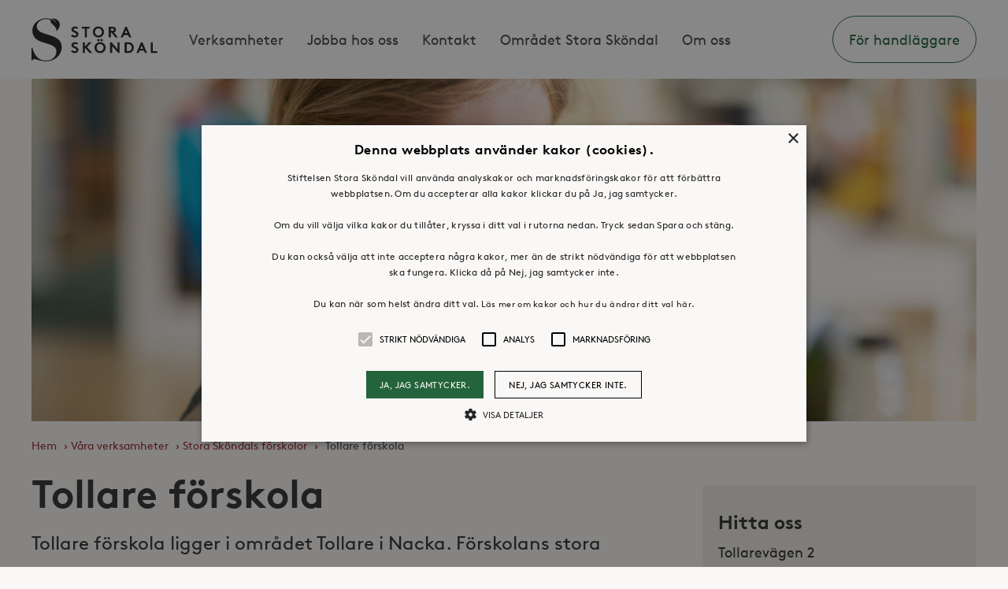

--- FILE ---
content_type: text/html; charset=UTF-8
request_url: https://www.storaskondal.se/vara-verksamheter/forskolor/tollare-forskola/
body_size: 12727
content:
<!doctype html>
<html lang="sv-SE">
    <head>
    <meta charset="utf-8">
    <meta http-equiv="x-ua-compatible" content="ie=edge">
    <meta name="viewport" content="width=device-width, initial-scale=1">
    <meta name="facebook-domain-verification" content="bbco3vm3me8op8e99tsbtzkuz72ycd">
    <link rel="apple-touch-icon" sizes="57x57" href="https://www.storaskondal.se/app/themes/storaskondal/dist/img/favicon/apple-touch-icon-57x57.png">
<link rel="apple-touch-icon" sizes="60x60" href="https://www.storaskondal.se/app/themes/storaskondal/dist/img/favicon/apple-touch-icon-60x60.png">
<link rel="apple-touch-icon" sizes="72x72" href="https://www.storaskondal.se/app/themes/storaskondal/dist/img/favicon/apple-touch-icon-72x72.png">
<link rel="apple-touch-icon" sizes="76x76" href="https://www.storaskondal.se/app/themes/storaskondal/dist/img/favicon/apple-touch-icon-76x76.png">
<link rel="apple-touch-icon" sizes="114x114" href="https://www.storaskondal.se/app/themes/storaskondal/dist/img/favicon/apple-touch-icon-114x114.png">
<link rel="apple-touch-icon" sizes="120x120" href="https://www.storaskondal.se/app/themes/storaskondal/dist/img/favicon/apple-touch-icon-120x120.png">
<link rel="apple-touch-icon" sizes="144x144" href="https://www.storaskondal.se/app/themes/storaskondal/dist/img/favicon/apple-touch-icon-144x144.png">
<link rel="apple-touch-icon" sizes="152x152" href="https://www.storaskondal.se/app/themes/storaskondal/dist/img/favicon/apple-touch-icon-152x152.png">
<link rel="apple-touch-icon" sizes="180x180" href="https://www.storaskondal.se/app/themes/storaskondal/dist/img/favicon/apple-touch-icon-180x180.png">
<link rel="icon" type="image/png" href="https://www.storaskondal.se/app/themes/storaskondal/dist/img/favicon/favicon-32x32.png" sizes="32x32">
<link rel="icon" type="image/png" href="https://www.storaskondal.se/app/themes/storaskondal/dist/img/favicon/favicon-194x194.png" sizes="194x194">
<link rel="icon" type="image/png" href="https://www.storaskondal.se/app/themes/storaskondal/dist/img/favicon/favicon-96x96.png" sizes="96x96">
<link rel="icon" type="image/png" href="https://www.storaskondal.se/app/themes/storaskondal/dist/img/favicon/android-chrome-192x192.png" sizes="192x192">
<link rel="icon" type="image/png" href="https://www.storaskondal.se/app/themes/storaskondal/dist/img/favicon/favicon-16x16.png" sizes="16x16">
<link rel="manifest" href="https://www.storaskondal.se/app/themes/storaskondal/dist/img/favicon/manifest.json">
<link rel="mask-icon" href="https://www.storaskondal.se/app/themes/storaskondal/dist/img/favicon/safari-pinned-tab.svg" color="#2a9b3c">
<link rel="shortcut icon" href="https://www.storaskondal.se/app/themes/storaskondal/dist/img/favicon/favicon.ico">
<meta name="msapplication-TileColor" content="#2a9b3c">
<meta name="msapplication-TileImage" content="https://www.storaskondal.se/app/themes/storaskondal/dist/img/favicon/mstile-144x144.png">
<meta name="msapplication-config" content="https://www.storaskondal.se/app/themes/storaskondal/dist/img/favicon/browserconfig.xml">
<meta name="theme-color" content="#ffffff">
    <meta name='robots' content='index, follow, max-image-preview:large, max-snippet:-1, max-video-preview:-1' />
	<style>img:is([sizes="auto" i], [sizes^="auto," i]) { contain-intrinsic-size: 3000px 1500px }</style>
	
<!-- Google Tag Manager for WordPress by gtm4wp.com -->
<script data-cfasync="false" data-pagespeed-no-defer>
	var gtm4wp_datalayer_name = "dataLayer";
	var dataLayer = dataLayer || [];
</script>
<!-- End Google Tag Manager for WordPress by gtm4wp.com -->
	<!-- This site is optimized with the Yoast SEO plugin v26.3 - https://yoast.com/wordpress/plugins/seo/ -->
	<title>Tollare förskola Stora Sköndal</title>
	<meta name="description" content="Genom vårt projekterande arbetssätt fångar vi upp, fördjupar och utmanar barnens erfarenheter, tankar och intressen." />
	<link rel="canonical" href="https://www.storaskondal.se/vara-verksamheter/forskolor/tollare-forskola/" />
	<meta property="og:locale" content="sv_SE" />
	<meta property="og:type" content="article" />
	<meta property="og:title" content="Tollare förskola Stora Sköndal" />
	<meta property="og:description" content="Genom vårt projekterande arbetssätt fångar vi upp, fördjupar och utmanar barnens erfarenheter, tankar och intressen." />
	<meta property="og:url" content="https://www.storaskondal.se/vara-verksamheter/forskolor/tollare-forskola/" />
	<meta property="og:site_name" content="Stora Sköndal" />
	<meta property="article:modified_time" content="2025-10-21T08:28:53+00:00" />
	<meta property="og:image" content="http://www.storaskondal.se/app/uploads/2025/02/barn-pa-tollare-forskola-experimenterar-med-timglas-1024x683.jpg" />
	<meta property="og:image:width" content="1024" />
	<meta property="og:image:height" content="683" />
	<meta property="og:image:type" content="image/jpeg" />
	<meta name="twitter:card" content="summary_large_image" />
	<meta name="twitter:label1" content="Beräknad lästid" />
	<meta name="twitter:data1" content="3 minuter" />
	<script type="application/ld+json" class="yoast-schema-graph">{"@context":"https://schema.org","@graph":[{"@type":"WebPage","@id":"https://www.storaskondal.se/vara-verksamheter/forskolor/tollare-forskola/","url":"https://www.storaskondal.se/vara-verksamheter/forskolor/tollare-forskola/","name":"Tollare förskola Stora Sköndal","isPartOf":{"@id":"https://www.storaskondal.se/#website"},"primaryImageOfPage":{"@id":"https://www.storaskondal.se/vara-verksamheter/forskolor/tollare-forskola/#primaryimage"},"image":{"@id":"https://www.storaskondal.se/vara-verksamheter/forskolor/tollare-forskola/#primaryimage"},"thumbnailUrl":"https://www.storaskondal.se/app/uploads/2025/02/barn-pa-tollare-forskola-experimenterar-med-timglas.jpg","datePublished":"2016-06-20T11:31:18+00:00","dateModified":"2025-10-21T08:28:53+00:00","description":"Genom vårt projekterande arbetssätt fångar vi upp, fördjupar och utmanar barnens erfarenheter, tankar och intressen.","breadcrumb":{"@id":"https://www.storaskondal.se/vara-verksamheter/forskolor/tollare-forskola/#breadcrumb"},"inLanguage":"sv-SE","potentialAction":[{"@type":"ReadAction","target":["https://www.storaskondal.se/vara-verksamheter/forskolor/tollare-forskola/"]}]},{"@type":"ImageObject","inLanguage":"sv-SE","@id":"https://www.storaskondal.se/vara-verksamheter/forskolor/tollare-forskola/#primaryimage","url":"https://www.storaskondal.se/app/uploads/2025/02/barn-pa-tollare-forskola-experimenterar-med-timglas.jpg","contentUrl":"https://www.storaskondal.se/app/uploads/2025/02/barn-pa-tollare-forskola-experimenterar-med-timglas.jpg","width":8192,"height":5464},{"@type":"BreadcrumbList","@id":"https://www.storaskondal.se/vara-verksamheter/forskolor/tollare-forskola/#breadcrumb","itemListElement":[{"@type":"ListItem","position":1,"name":"Hem","item":"https://www.storaskondal.se/"},{"@type":"ListItem","position":2,"name":"Våra verksamheter","item":"https://www.storaskondal.se/vara-verksamheter/"},{"@type":"ListItem","position":3,"name":"Stora Sköndals förskolor","item":"https://www.storaskondal.se/vara-verksamheter/forskolor/"},{"@type":"ListItem","position":4,"name":"Tollare förskola"}]},{"@type":"WebSite","@id":"https://www.storaskondal.se/#website","url":"https://www.storaskondal.se/","name":"Stora Sköndal","description":"","potentialAction":[{"@type":"SearchAction","target":{"@type":"EntryPoint","urlTemplate":"https://www.storaskondal.se/?s={search_term_string}"},"query-input":{"@type":"PropertyValueSpecification","valueRequired":true,"valueName":"search_term_string"}}],"inLanguage":"sv-SE"}]}</script>
	<!-- / Yoast SEO plugin. -->


<link rel='dns-prefetch' href='//cdn.cookie-script.com' />
<style id='wp-emoji-styles-inline-css' type='text/css'>

	img.wp-smiley, img.emoji {
		display: inline !important;
		border: none !important;
		box-shadow: none !important;
		height: 1em !important;
		width: 1em !important;
		margin: 0 0.07em !important;
		vertical-align: -0.1em !important;
		background: none !important;
		padding: 0 !important;
	}
</style>
<link rel='stylesheet' id='wp-block-library-css' href='https://www.storaskondal.se/wp/wp-includes/css/dist/block-library/style.min.css?ver=6.8.3' type='text/css' media='all' />
<style id='classic-theme-styles-inline-css' type='text/css'>
/*! This file is auto-generated */
.wp-block-button__link{color:#fff;background-color:#32373c;border-radius:9999px;box-shadow:none;text-decoration:none;padding:calc(.667em + 2px) calc(1.333em + 2px);font-size:1.125em}.wp-block-file__button{background:#32373c;color:#fff;text-decoration:none}
</style>
<style id='global-styles-inline-css' type='text/css'>
:root{--wp--preset--aspect-ratio--square: 1;--wp--preset--aspect-ratio--4-3: 4/3;--wp--preset--aspect-ratio--3-4: 3/4;--wp--preset--aspect-ratio--3-2: 3/2;--wp--preset--aspect-ratio--2-3: 2/3;--wp--preset--aspect-ratio--16-9: 16/9;--wp--preset--aspect-ratio--9-16: 9/16;--wp--preset--color--black: #000000;--wp--preset--color--cyan-bluish-gray: #abb8c3;--wp--preset--color--white: #ffffff;--wp--preset--color--pale-pink: #f78da7;--wp--preset--color--vivid-red: #cf2e2e;--wp--preset--color--luminous-vivid-orange: #ff6900;--wp--preset--color--luminous-vivid-amber: #fcb900;--wp--preset--color--light-green-cyan: #7bdcb5;--wp--preset--color--vivid-green-cyan: #00d084;--wp--preset--color--pale-cyan-blue: #8ed1fc;--wp--preset--color--vivid-cyan-blue: #0693e3;--wp--preset--color--vivid-purple: #9b51e0;--wp--preset--gradient--vivid-cyan-blue-to-vivid-purple: linear-gradient(135deg,rgba(6,147,227,1) 0%,rgb(155,81,224) 100%);--wp--preset--gradient--light-green-cyan-to-vivid-green-cyan: linear-gradient(135deg,rgb(122,220,180) 0%,rgb(0,208,130) 100%);--wp--preset--gradient--luminous-vivid-amber-to-luminous-vivid-orange: linear-gradient(135deg,rgba(252,185,0,1) 0%,rgba(255,105,0,1) 100%);--wp--preset--gradient--luminous-vivid-orange-to-vivid-red: linear-gradient(135deg,rgba(255,105,0,1) 0%,rgb(207,46,46) 100%);--wp--preset--gradient--very-light-gray-to-cyan-bluish-gray: linear-gradient(135deg,rgb(238,238,238) 0%,rgb(169,184,195) 100%);--wp--preset--gradient--cool-to-warm-spectrum: linear-gradient(135deg,rgb(74,234,220) 0%,rgb(151,120,209) 20%,rgb(207,42,186) 40%,rgb(238,44,130) 60%,rgb(251,105,98) 80%,rgb(254,248,76) 100%);--wp--preset--gradient--blush-light-purple: linear-gradient(135deg,rgb(255,206,236) 0%,rgb(152,150,240) 100%);--wp--preset--gradient--blush-bordeaux: linear-gradient(135deg,rgb(254,205,165) 0%,rgb(254,45,45) 50%,rgb(107,0,62) 100%);--wp--preset--gradient--luminous-dusk: linear-gradient(135deg,rgb(255,203,112) 0%,rgb(199,81,192) 50%,rgb(65,88,208) 100%);--wp--preset--gradient--pale-ocean: linear-gradient(135deg,rgb(255,245,203) 0%,rgb(182,227,212) 50%,rgb(51,167,181) 100%);--wp--preset--gradient--electric-grass: linear-gradient(135deg,rgb(202,248,128) 0%,rgb(113,206,126) 100%);--wp--preset--gradient--midnight: linear-gradient(135deg,rgb(2,3,129) 0%,rgb(40,116,252) 100%);--wp--preset--font-size--small: 13px;--wp--preset--font-size--medium: 20px;--wp--preset--font-size--large: 36px;--wp--preset--font-size--x-large: 42px;--wp--preset--spacing--20: 0.44rem;--wp--preset--spacing--30: 0.67rem;--wp--preset--spacing--40: 1rem;--wp--preset--spacing--50: 1.5rem;--wp--preset--spacing--60: 2.25rem;--wp--preset--spacing--70: 3.38rem;--wp--preset--spacing--80: 5.06rem;--wp--preset--shadow--natural: 6px 6px 9px rgba(0, 0, 0, 0.2);--wp--preset--shadow--deep: 12px 12px 50px rgba(0, 0, 0, 0.4);--wp--preset--shadow--sharp: 6px 6px 0px rgba(0, 0, 0, 0.2);--wp--preset--shadow--outlined: 6px 6px 0px -3px rgba(255, 255, 255, 1), 6px 6px rgba(0, 0, 0, 1);--wp--preset--shadow--crisp: 6px 6px 0px rgba(0, 0, 0, 1);}:where(.is-layout-flex){gap: 0.5em;}:where(.is-layout-grid){gap: 0.5em;}body .is-layout-flex{display: flex;}.is-layout-flex{flex-wrap: wrap;align-items: center;}.is-layout-flex > :is(*, div){margin: 0;}body .is-layout-grid{display: grid;}.is-layout-grid > :is(*, div){margin: 0;}:where(.wp-block-columns.is-layout-flex){gap: 2em;}:where(.wp-block-columns.is-layout-grid){gap: 2em;}:where(.wp-block-post-template.is-layout-flex){gap: 1.25em;}:where(.wp-block-post-template.is-layout-grid){gap: 1.25em;}.has-black-color{color: var(--wp--preset--color--black) !important;}.has-cyan-bluish-gray-color{color: var(--wp--preset--color--cyan-bluish-gray) !important;}.has-white-color{color: var(--wp--preset--color--white) !important;}.has-pale-pink-color{color: var(--wp--preset--color--pale-pink) !important;}.has-vivid-red-color{color: var(--wp--preset--color--vivid-red) !important;}.has-luminous-vivid-orange-color{color: var(--wp--preset--color--luminous-vivid-orange) !important;}.has-luminous-vivid-amber-color{color: var(--wp--preset--color--luminous-vivid-amber) !important;}.has-light-green-cyan-color{color: var(--wp--preset--color--light-green-cyan) !important;}.has-vivid-green-cyan-color{color: var(--wp--preset--color--vivid-green-cyan) !important;}.has-pale-cyan-blue-color{color: var(--wp--preset--color--pale-cyan-blue) !important;}.has-vivid-cyan-blue-color{color: var(--wp--preset--color--vivid-cyan-blue) !important;}.has-vivid-purple-color{color: var(--wp--preset--color--vivid-purple) !important;}.has-black-background-color{background-color: var(--wp--preset--color--black) !important;}.has-cyan-bluish-gray-background-color{background-color: var(--wp--preset--color--cyan-bluish-gray) !important;}.has-white-background-color{background-color: var(--wp--preset--color--white) !important;}.has-pale-pink-background-color{background-color: var(--wp--preset--color--pale-pink) !important;}.has-vivid-red-background-color{background-color: var(--wp--preset--color--vivid-red) !important;}.has-luminous-vivid-orange-background-color{background-color: var(--wp--preset--color--luminous-vivid-orange) !important;}.has-luminous-vivid-amber-background-color{background-color: var(--wp--preset--color--luminous-vivid-amber) !important;}.has-light-green-cyan-background-color{background-color: var(--wp--preset--color--light-green-cyan) !important;}.has-vivid-green-cyan-background-color{background-color: var(--wp--preset--color--vivid-green-cyan) !important;}.has-pale-cyan-blue-background-color{background-color: var(--wp--preset--color--pale-cyan-blue) !important;}.has-vivid-cyan-blue-background-color{background-color: var(--wp--preset--color--vivid-cyan-blue) !important;}.has-vivid-purple-background-color{background-color: var(--wp--preset--color--vivid-purple) !important;}.has-black-border-color{border-color: var(--wp--preset--color--black) !important;}.has-cyan-bluish-gray-border-color{border-color: var(--wp--preset--color--cyan-bluish-gray) !important;}.has-white-border-color{border-color: var(--wp--preset--color--white) !important;}.has-pale-pink-border-color{border-color: var(--wp--preset--color--pale-pink) !important;}.has-vivid-red-border-color{border-color: var(--wp--preset--color--vivid-red) !important;}.has-luminous-vivid-orange-border-color{border-color: var(--wp--preset--color--luminous-vivid-orange) !important;}.has-luminous-vivid-amber-border-color{border-color: var(--wp--preset--color--luminous-vivid-amber) !important;}.has-light-green-cyan-border-color{border-color: var(--wp--preset--color--light-green-cyan) !important;}.has-vivid-green-cyan-border-color{border-color: var(--wp--preset--color--vivid-green-cyan) !important;}.has-pale-cyan-blue-border-color{border-color: var(--wp--preset--color--pale-cyan-blue) !important;}.has-vivid-cyan-blue-border-color{border-color: var(--wp--preset--color--vivid-cyan-blue) !important;}.has-vivid-purple-border-color{border-color: var(--wp--preset--color--vivid-purple) !important;}.has-vivid-cyan-blue-to-vivid-purple-gradient-background{background: var(--wp--preset--gradient--vivid-cyan-blue-to-vivid-purple) !important;}.has-light-green-cyan-to-vivid-green-cyan-gradient-background{background: var(--wp--preset--gradient--light-green-cyan-to-vivid-green-cyan) !important;}.has-luminous-vivid-amber-to-luminous-vivid-orange-gradient-background{background: var(--wp--preset--gradient--luminous-vivid-amber-to-luminous-vivid-orange) !important;}.has-luminous-vivid-orange-to-vivid-red-gradient-background{background: var(--wp--preset--gradient--luminous-vivid-orange-to-vivid-red) !important;}.has-very-light-gray-to-cyan-bluish-gray-gradient-background{background: var(--wp--preset--gradient--very-light-gray-to-cyan-bluish-gray) !important;}.has-cool-to-warm-spectrum-gradient-background{background: var(--wp--preset--gradient--cool-to-warm-spectrum) !important;}.has-blush-light-purple-gradient-background{background: var(--wp--preset--gradient--blush-light-purple) !important;}.has-blush-bordeaux-gradient-background{background: var(--wp--preset--gradient--blush-bordeaux) !important;}.has-luminous-dusk-gradient-background{background: var(--wp--preset--gradient--luminous-dusk) !important;}.has-pale-ocean-gradient-background{background: var(--wp--preset--gradient--pale-ocean) !important;}.has-electric-grass-gradient-background{background: var(--wp--preset--gradient--electric-grass) !important;}.has-midnight-gradient-background{background: var(--wp--preset--gradient--midnight) !important;}.has-small-font-size{font-size: var(--wp--preset--font-size--small) !important;}.has-medium-font-size{font-size: var(--wp--preset--font-size--medium) !important;}.has-large-font-size{font-size: var(--wp--preset--font-size--large) !important;}.has-x-large-font-size{font-size: var(--wp--preset--font-size--x-large) !important;}
:where(.wp-block-post-template.is-layout-flex){gap: 1.25em;}:where(.wp-block-post-template.is-layout-grid){gap: 1.25em;}
:where(.wp-block-columns.is-layout-flex){gap: 2em;}:where(.wp-block-columns.is-layout-grid){gap: 2em;}
:root :where(.wp-block-pullquote){font-size: 1.5em;line-height: 1.6;}
</style>
<link rel='stylesheet' id='wp-smart-crop-renderer-css' href='https://www.storaskondal.se/app/plugins/wp-smartcrop/css/image-renderer.css?ver=2.0.10' type='text/css' media='all' />
<link rel='stylesheet' id='sage/index.css-css' href='https://www.storaskondal.se/app/themes/storaskondal/dist/css/index.css?ver=1.3.10' type='text/css' media='all' />
<script type="text/javascript" src="//cdn.cookie-script.com/s/bc56ff931d35c2b43def7cce4068e9a6.js?ver=0f0334db42bdfbe01fd0c587b5b10cce" id="cookie-script-js"></script>
<script type="text/javascript" id="cookie-script-js-after">
/* <![CDATA[ */
    window.dataLayer = window.dataLayer || [];
    function gtag() {
        dataLayer.push(arguments);
    }
    gtag('consent', 'default', {
        ad_storage: 'denied',
        analytics_storage: 'denied',
        wait_for_update: 500
    });
    gtag('set', 'ads_data_redaction', true);
    
/* ]]> */
</script>
<script type="text/javascript" src="https://www.storaskondal.se/wp/wp-includes/js/jquery/jquery.min.js?ver=3.7.1" id="jquery-core-js"></script>
<script type="text/javascript" src="https://www.storaskondal.se/wp/wp-includes/js/jquery/jquery-migrate.min.js?ver=3.4.1" id="jquery-migrate-js"></script>
<link rel="https://api.w.org/" href="https://www.storaskondal.se/wp-json/" /><link rel="alternate" title="JSON" type="application/json" href="https://www.storaskondal.se/wp-json/wp/v2/pages/658" /><link rel="EditURI" type="application/rsd+xml" title="RSD" href="https://www.storaskondal.se/wp/xmlrpc.php?rsd" />
<meta name="generator" content="WordPress 6.8.3" />
<link rel='shortlink' href='https://www.storaskondal.se/?p=658' />
<link rel="alternate" title="oEmbed (JSON)" type="application/json+oembed" href="https://www.storaskondal.se/wp-json/oembed/1.0/embed?url=https%3A%2F%2Fwww.storaskondal.se%2Fvara-verksamheter%2Fforskolor%2Ftollare-forskola%2F" />
<link rel="alternate" title="oEmbed (XML)" type="text/xml+oembed" href="https://www.storaskondal.se/wp-json/oembed/1.0/embed?url=https%3A%2F%2Fwww.storaskondal.se%2Fvara-verksamheter%2Fforskolor%2Ftollare-forskola%2F&#038;format=xml" />

<!-- Google Tag Manager for WordPress by gtm4wp.com -->
<!-- GTM Container placement set to automatic -->
<script data-cfasync="false" data-pagespeed-no-defer>
	var dataLayer_content = {"pagePostType":"page","pagePostType2":"single-page","pagePostAuthor":"admin"};
	dataLayer.push( dataLayer_content );
</script>
<script data-cfasync="false" data-pagespeed-no-defer>
(function(w,d,s,l,i){w[l]=w[l]||[];w[l].push({'gtm.start':
new Date().getTime(),event:'gtm.js'});var f=d.getElementsByTagName(s)[0],
j=d.createElement(s),dl=l!='dataLayer'?'&l='+l:'';j.async=true;j.src=
'//www.googletagmanager.com/gtm.js?id='+i+dl;f.parentNode.insertBefore(j,f);
})(window,document,'script','dataLayer','GTM-T6ZV75Z');
</script>
<!-- End Google Tag Manager for WordPress by gtm4wp.com -->
    <script>
        atafy_webparameters = {};
        (function() {
            atafy_webparameters["url"] = document.location.href;
            var json_param_str = JSON.stringify(atafy_webparameters);
            var b64_params = btoa(json_param_str);
            var atafy_script = document.createElement('script');
            atafy_script.src = "https://stad.storaskondal.se/scripts/integration-web.js?b64params=" + b64_params;
            atafy_script.async = true;
            document.head.appendChild(atafy_script);
        })();
    </script>
</head>
    <body class="wp-singular page-template-default page page-id-658 page-parent page-child parent-pageid-133 wp-theme-storaskondal wp-child-theme-storaskondal tollare-forskola has-sidebar">
        <!--[if IE]>
            <div class="alert alert-warning">
                You are using an <strong>outdated</strong> browser. Please <a href="https://browsehappy.com/">upgrade your browser</a> to improve your experience.            </div>
        <![endif]-->
        
<header class="header js-header">
    <div class="header__container">
        <div class="header__logo">
            <a class="logo " href="https://www.storaskondal.se/"><span class="u-sr">Stora Sköndal</span></a>
        </div>
        <div class="header__nav js-nav">
            <div class="header__nav-container--primary">
                <nav class="nav">
                    <ul id="menu-huvudmeny" class="nav__list"><li  class="menu-item menu-item-type-post_type menu-item-object-page current-page-ancestor nav__item"><a class="nav__link"  href="//www.storaskondal.se/vara-verksamheter/">Verksamheter</a> </li>
<li  class="menu-item menu-item-type-post_type menu-item-object-page nav__item"><a class="nav__link"  href="//www.storaskondal.se/jobba-hos-oss/">Jobba hos oss</a> </li>
<li  class="menu-item menu-item-type-post_type menu-item-object-page nav__item"><a class="nav__link"  href="//www.storaskondal.se/kontakt/">Kontakt</a> </li>
<li  class="menu-item menu-item-type-post_type menu-item-object-page nav__item"><a class="nav__link"  href="//www.storaskondal.se/omradet-stora-skondal/">Området Stora Sköndal</a> </li>
<li  class="menu-item menu-item-type-post_type menu-item-object-page nav__item"><a class="nav__link"  href="//www.storaskondal.se/om-oss/">Om oss</a> </li>
</ul>                </nav>
            </div>
            <div class="header__nav-container--icons">
                                    <a href="https://www.storaskondal.se/placeringshjalp/" class="header__menu_button header__menu_button--mobile">
                        För handläggare                    </a>
                                 
            </div>
            <div class="header__nav-container--secondary">
                <nav class="nav nav--secondary">
                    <ul id="menu-sidfotsmeny" class="nav__list"><li  class="menu-item menu-item-type-post_type menu-item-object-page menu-item-has-children nav__item"><a class="nav__link"  href="//www.storaskondal.se/om-oss/">Om oss</a> 
<ul class="sub-menu">
<li  class="menu-item menu-item-type-post_type menu-item-object-page nav__item"><a class="nav__link"  href="//www.storaskondal.se/om-oss/organisation/">Organisation</a> </li>
<li  class="menu-item menu-item-type-post_type menu-item-object-page nav__item"><a class="nav__link"  href="//www.storaskondal.se/om-oss/verksamhet/">Historia</a> </li>
<li  class="menu-item menu-item-type-post_type menu-item-object-page nav__item"><a class="nav__link"  href="//www.storaskondal.se/om-oss/riktlinje_personuppgifter/">Riktlinje för personuppgifter</a> </li>
<li  class="menu-item menu-item-type-post_type menu-item-object-page nav__item"><a class="nav__link"  href="//www.storaskondal.se/tillganglighetsredogorelse/">Tillgänglighetsredogörelse</a> </li>
</ul>
</li>
<li  class="menu-item menu-item-type-post_type menu-item-object-page nav__item"><a class="nav__link"  href="//www.storaskondal.se/jobba-hos-oss/">Jobba hos oss</a> </li>
<li  class="menu-item menu-item-type-post_type menu-item-object-page nav__item"><a class="nav__link"  href="//www.storaskondal.se/om-oss/press-media/">Press &#038; mediakontakt</a> </li>
<li  class="menu-item menu-item-type-post_type menu-item-object-page nav__item"><a class="nav__link"  href="//www.storaskondal.se/bli-volontar/">Volontär hos Stora Sköndal</a> </li>
</ul>                </nav>
            </div>
        </div>
        <span class="header__nav-handle icon--menu js-nav-handle">
            Meny        </span>
        <span class="header__nav-handle header__nav-handle--close icon--close js-nav-handle">
            Stäng        </span>
                    <a href="https://www.storaskondal.se/placeringshjalp/" class="header__menu_button">
                För handläggare            </a>
                    </div>
</header>
        <main class="wrapper">
                <div class="page-header">
                    <div class="background">
            <img width="8192" height="5464" src="https://www.storaskondal.se/app/uploads/2025/02/barn-pa-tollare-forskola-experimenterar-med-timglas.jpg" class="attachment-full size-full" alt="" decoding="async" fetchpriority="high" srcset="https://www.storaskondal.se/app/uploads/2025/02/barn-pa-tollare-forskola-experimenterar-med-timglas.jpg 8192w, https://www.storaskondal.se/app/uploads/2025/02/barn-pa-tollare-forskola-experimenterar-med-timglas-300x200.jpg 300w, https://www.storaskondal.se/app/uploads/2025/02/barn-pa-tollare-forskola-experimenterar-med-timglas-1024x683.jpg 1024w, https://www.storaskondal.se/app/uploads/2025/02/barn-pa-tollare-forskola-experimenterar-med-timglas-768x512.jpg 768w, https://www.storaskondal.se/app/uploads/2025/02/barn-pa-tollare-forskola-experimenterar-med-timglas-1536x1025.jpg 1536w" sizes="(max-width: 8192px) 100vw, 8192px" />        </div>
        </div>
<div class="breadcrumbs"><span><span><a href="https://www.storaskondal.se/">Hem</a></span> › <span><a href="https://www.storaskondal.se/vara-verksamheter/">Våra verksamheter</a></span> › <span><a href="https://www.storaskondal.se/vara-verksamheter/forskolor/">Stora Sköndals förskolor</a></span> › <span class="breadcrumb_last" aria-current="page">Tollare förskola</span></span></div><div class="page-content">
    <div class="main">
                    <div class="main__header">
    <h1 class="main__heading heading heading--xlarge">Tollare förskola</h1>
</div>
            <div class="main__content wysiwyg">
            <div class="preamble">
            <p>Tollare förskola ligger i området Tollare i Nacka. Förskolans stora gård inbjuder till aktivitet, upptäcktsfärder och lugna stunder. De fina naturområdena i närmiljön är också en stor tillgång som vi nyttjar dagligen. Lokalerna på avdelningarna är öppna och ljusa och organiseras utifrån avdelningens projekt för att synliggöra barnens läroprocesser.</p>
        </div>
            <table style="width: 100%; border-collapse: collapse; background-color: #e1d7c8;">
<tbody>
<tr>
<td style="width: 100%;">
<h4>Kom på hälsa på!</h4>
<p>Är du nyfiken på hur vi har det? Boka in ett besök tillsammans med ditt barn genom att <a href="mailto:anna.sylvendahl@storaskondal.se">maila rektor Anna Sylvendahl</a>. Vi ser fram emot att träffa er.</td>
</tr>
</tbody>
</table>
<h4>Givande generationsutbyte</h4>
<p>I samma byggnad som förskolan finns även Stora Sköndals äldreboende <a href="https://www.storaskondal.se/vara-verksamheter/aldreomsorg-hos-stora-skondal/villa-tollare/">Villa Tollare</a>, här erbjuds bästa sortens generationsintegration.</p>
<div class="iframe"><div class="embed-message embed-message--youtube  js-embed-message" data-content='&lt;iframe title=&quot;YouTube video player&quot; src=&quot;https://www.youtube.com/embed/4Bfk9dbstEM?si=ljeZ7PEw7SFRZEnw&quot; width=&quot;560&quot; height=&quot;315&quot; frameborder=&quot;0&quot; allowfullscreen=&quot;allowfullscreen&quot;&gt;&lt;/iframe&gt;'>
    <div class="embed-message__content">
        <div class="embed-message__msg">Spelaren kräver godkännande av tredjepartscookies för Youtube. Genom att visa spelaren godkänner du <a href="https://www.youtube.com/t/terms" target="__blank">villkoren</a> från Youtube</div>

        <button class="embed-message__button js-embed-button" type="button">
            Visa video        </button>

        <a class="embed-message__link" href="https://www.youtube.com/embed/4Bfk9dbstEM?si=ljeZ7PEw7SFRZEnw">Gå till Youtube</a>
    </div>
</div></div>
<h3><strong>Förskolans verksamhet</strong></h3>
<p>Vi har en gemensam veckostruktur som alla våra avdelningar följer. Denna struktur är basen i vår planerade undervisning som sedan tar olika vägar och uttryck beroende på barnens intresse. I den planerade undervisningen fångar vi även upp det spontana, nyfikenheten och väver gärna ihop olika ämnesområden med varandra.</p>
<h4>Måndagar – värdegrund</h4>
<p>Vi startar upp veckan med värdegrundsarbete. Hur är vi mot varandra och varför? Barnkonventionen lyfts extra mycket på måndagar och vi pratar om alla barns rättigheter. Måndagarna innehåller ofta gruppstärkande lekar samt olika samlingar/möten då vi pratar om hur man är en bra kompis.</p>
<p><img decoding="async" class="image alignleft wp-image-11501 size-large" src="http://www.storaskondal.se/app/uploads/2025/02/barn-och-boende-skrattar-med-kanin-1024x683.jpg" alt="" width="1024" height="683" srcset="https://www.storaskondal.se/app/uploads/2025/02/barn-och-boende-skrattar-med-kanin-1024x683.jpg 1024w, https://www.storaskondal.se/app/uploads/2025/02/barn-och-boende-skrattar-med-kanin-300x200.jpg 300w, https://www.storaskondal.se/app/uploads/2025/02/barn-och-boende-skrattar-med-kanin-768x512.jpg 768w, https://www.storaskondal.se/app/uploads/2025/02/barn-och-boende-skrattar-med-kanin-1536x1025.jpg 1536w" sizes="(max-width: 1024px) 100vw, 1024px" /></p>
<p>&nbsp;</p>
<h4>Tisdagar, onsdagar och torsdagar</h4>
<p>Dessa dagar är det projektdagar. Vi har ett gemensamt projekt på våra förskolor ”Barnet som språkskapare”-avdelningarna har utifrån vårt projekt arbetat fram frågeställningar och mål för varje grupp. Under projektdagarna fördjupar de sig i dessa och undervisningen i digitalisering är ett inslag som är lika självklart som att vi målar, skapar eller gör något annat med barnen.</p>
<div id='gallery-1' class='gallery galleryid-658 gallery-columns-2 gallery-size-medium'><figure class='gallery-item'>
			<div class='gallery-icon landscape'>
				<a href='https://www.storaskondal.se/vara-verksamheter/forskolor/tollare-forskola/barn-pa-tollare-forskola-gor-experiment-1/'><img decoding="async" width="300" height="200" src="https://www.storaskondal.se/app/uploads/2025/02/barn-pa-tollare-forskola-gor-experiment-1-300x200.jpg" class="attachment-medium size-medium" alt="" srcset="https://www.storaskondal.se/app/uploads/2025/02/barn-pa-tollare-forskola-gor-experiment-1-300x200.jpg 300w, https://www.storaskondal.se/app/uploads/2025/02/barn-pa-tollare-forskola-gor-experiment-1-1024x683.jpg 1024w, https://www.storaskondal.se/app/uploads/2025/02/barn-pa-tollare-forskola-gor-experiment-1-768x512.jpg 768w, https://www.storaskondal.se/app/uploads/2025/02/barn-pa-tollare-forskola-gor-experiment-1-1536x1025.jpg 1536w" sizes="(max-width: 300px) 100vw, 300px" /></a>
			</div></figure><figure class='gallery-item'>
			<div class='gallery-icon landscape'>
				<a href='https://www.storaskondal.se/vara-verksamheter/forskolor/tollare-forskola/barn-pa-tollare-forskola-undersoker-varldskarta/'><img loading="lazy" decoding="async" width="300" height="200" src="https://www.storaskondal.se/app/uploads/2025/02/barn-pa-tollare-forskola-undersoker-varldskarta-300x200.jpg" class="attachment-medium size-medium" alt="" srcset="https://www.storaskondal.se/app/uploads/2025/02/barn-pa-tollare-forskola-undersoker-varldskarta-300x200.jpg 300w, https://www.storaskondal.se/app/uploads/2025/02/barn-pa-tollare-forskola-undersoker-varldskarta-1024x683.jpg 1024w, https://www.storaskondal.se/app/uploads/2025/02/barn-pa-tollare-forskola-undersoker-varldskarta-768x512.jpg 768w, https://www.storaskondal.se/app/uploads/2025/02/barn-pa-tollare-forskola-undersoker-varldskarta-1536x1025.jpg 1536w" sizes="auto, (max-width: 300px) 100vw, 300px" /></a>
			</div></figure>
		</div>

<h4>Fredagar</h4>
<p>Fredagar har ett extra fokus på rörelse och hälsa, under dagen erbjuder vi alla barn att vara med på fredagsfys. På ett lekfullt sätt utmanas barnen utefter sin egen förmåga. Vi ser även detta som ett bra tillfälle att mötas över avdelningsgränserna och rör på oss såväl på vår egen gård som ute i närområdet.</p>
<p><img loading="lazy" decoding="async" class="image alignleft wp-image-11507 size-large" src="http://www.storaskondal.se/app/uploads/2025/02/barn-pa-forskolan-villa-tollare-stracker-ut-sina-armar-under-rorelsepass-1024x683.jpg" alt="" width="1024" height="683" srcset="https://www.storaskondal.se/app/uploads/2025/02/barn-pa-forskolan-villa-tollare-stracker-ut-sina-armar-under-rorelsepass-1024x683.jpg 1024w, https://www.storaskondal.se/app/uploads/2025/02/barn-pa-forskolan-villa-tollare-stracker-ut-sina-armar-under-rorelsepass-300x200.jpg 300w, https://www.storaskondal.se/app/uploads/2025/02/barn-pa-forskolan-villa-tollare-stracker-ut-sina-armar-under-rorelsepass-768x512.jpg 768w, https://www.storaskondal.se/app/uploads/2025/02/barn-pa-forskolan-villa-tollare-stracker-ut-sina-armar-under-rorelsepass-1536x1024.jpg 1536w, https://www.storaskondal.se/app/uploads/2025/02/barn-pa-forskolan-villa-tollare-stracker-ut-sina-armar-under-rorelsepass-2048x1365.jpg 2048w" sizes="auto, (max-width: 1024px) 100vw, 1024px" /></p>
<h2>Övrigt</h2>
<p>Vår matleverantör Kleins Kitchen levererar varje dag vår mat till förskolans kök där de bereds av vårt köksbiträde. Maten serveras i bufféform vilket betyder att barnen hämtar sin mat och dukar av själva. Som vårdnadshavare kan du följa vår verksamhet på ditt barns avdelning via Instagram och via vårt verksamhetsbrev vi skickar ut via e-post.</p>
<p>För att få en plats på Tollare förskola ställer du ditt barn i <a href="https://www.nacka.se/forskola-skola/inloggning-nacka24/">Nacka kommuns förskolekö Nacka 24</a>.</p>
<p><img loading="lazy" decoding="async" class="image alignleft wp-image-11502 size-large" src="http://www.storaskondal.se/app/uploads/2025/02/pedagog-laser-bok-for-barn-pa-tollare-forskola-1024x683.jpg" alt="" width="1024" height="683" srcset="https://www.storaskondal.se/app/uploads/2025/02/pedagog-laser-bok-for-barn-pa-tollare-forskola-1024x683.jpg 1024w, https://www.storaskondal.se/app/uploads/2025/02/pedagog-laser-bok-for-barn-pa-tollare-forskola-300x200.jpg 300w, https://www.storaskondal.se/app/uploads/2025/02/pedagog-laser-bok-for-barn-pa-tollare-forskola-768x512.jpg 768w, https://www.storaskondal.se/app/uploads/2025/02/pedagog-laser-bok-for-barn-pa-tollare-forskola-1536x1025.jpg 1536w" sizes="auto, (max-width: 1024px) 100vw, 1024px" /></p>
<div class="box gradient gradient--light-green">Är du nyfiken på att veta mer om hur det är att vara barn på våra förskolor, eller hur det är att arbeta på våra förskolor? Gå in och följ oss på vårt instagramkonto: <a href="https://www.instagram.com/storaskondal_forskolor/">@storaskondal_forskolor</a>. Vi är vana att ta emot studiebesök, hålla föreläsningar och ha workshops. Är du intresserad? Hör av dig till vår rektor Anna på <a href="mailto:anna.sylvendahl@storaskondal.se">anna.sylvendahl@storaskondal.se</a></div>
<h3>Telefonnummer till våra avdelningar</h3>
<p>Kompassen 076 000 81 46<br />
Bläckfisken 076 000 81 45<br />
Jollen 076 000 81 47<br />
Sjöstjärnan 076 000 81 44<br />
Kobben 076 000 81 43<br />
Havsbrisen 076 000 81 48</p>
<p>&nbsp;</p>
</div>
                        
            </div><!-- /.main -->

            <aside class="sidebar">
                        <div class="page-unit-address sidebar__item">
            <h2 class="page-unit-address__heading heading heading--medium">Hitta oss</h2>
            <div class="page-unit-address_content">
                Tollarevägen 2<br />
132 49 Saltsjö-Boo            </div>
            <a href="https://www.google.com/maps/place/Tollarev%C3%A4gen+2%0D%0A132+49+Saltsj%C3%B6-Boo" class="page-unit-address__link link-content link-content--light">
                <span class="link-content__text">Visa på karta</span>
                <span class="link-content__icon-arrow"></span>
            </a>
        </div>
                    <div class="page-contact sidebar__item sidebar__item--border-bottom">
                <div class="page-contact__content">
                                    <div class="contact-person contact-person--has-image contact-person--person">
                                                                        <img class="contact-person__image" src="https://www.storaskondal.se/app/uploads/2017/12/anna-e1537342549351-150x150.jpg" width="88" height="88" alt="Anna">
                                                <div class="contact-person__content">
                                                            <div class="contact-person__contact-info">Rektor</div>
                                                                                        <h2 class="heading heading--medium contact-person__name">Anna Jenefjärd Sylvendahl</h2>
                                                                                        <a class="contact-person__email link-content link-content--light" href="mailto:a&#110;n&#97;&#46;&#115;&#121;&#108;&#118;e&#110;da&#104;l&#64;&#115;&#116;&#111;&#114;&#97;&#115;&#107;o&#110;&#100;a&#108;.&#115;&#101;">
                                    <span class="link-content__text">Skicka e-post</span><span class="link-content__icon-arrow"></span>
                                </a>
                                                                                                                                                <div class="contact-person__mobile">
                                                                                                                <a href="tel:076-000 81 40">076-000 81 40</a>                                                                    </div>
                                                                                </div>
                                    </div>
                            <div class="contact-person contact-person--no-image contact-person--social_media">
                                                                                <a href="https://www.instagram.com/storaskondal_forskolor/?hl=sv" class="heading heading--medium contact-person__link contact-person__link--instagram">
                                    <p>Följ oss på <span>instagram</span></p>
                                </a>
                            
                                    </div>
                            </div>
    </div>
                                    <div class="promo sidebar__item promo--has-background gradient gradient--light-green sidebar__item--border-bottom sidebar__item--padding-bottom">
                                <div>
                                    <h2 class="promo__heading heading">Resultat kundenkät</h2>
                                                    <div class="promo__content wysiwyg">
                        <p><a href="http://www.storaskondal.se/app/uploads/2025/09/tollare_forskola_forskola_vardnadshavare_vaga_visa_2025.pdf">Ta del av 2025 års resultat av kundenkäten för Tollare förskola.</a></p>
                    </div>
                                            </div>
                    </div>
                                <div class="promo sidebar__item promo--has-image sidebar__item--border-bottom sidebar__item--padding-bottom">
                                    <div class="promo__image" style="background-image: url(https://www.storaskondal.se/app/uploads/2025/10/ima162053-scaled.jpg)"></div>
                        <div>
                                    <h2 class="promo__heading heading">Nya läroplanen tog fredags-fysen in i veckans alla dagar</h2>
                                                    <div class="promo__content wysiwyg">
                        <p>Mindre skärm, mer rörelse och mer planerad högläsning. Det är nyheter i läroplanen för förskolan, som började gälla i somras. För Stora Sköndals förskolor var det inget nytt – men ett gyllene tillfälle att utveckla och skala upp det man redan gör.</p>
<p><a href="https://www.storaskondal.se/2025/10/15/nya-laroplanen-tog-fredags-fysen-in-i-veckans-alla-dagar/">Läs hela artikeln här</a></p>
                    </div>
                                            </div>
                    </div>
                                <div class="promo sidebar__item promo--has-background gradient gradient--light-green sidebar__item--border-bottom sidebar__item--padding-bottom">
                                <div>
                                                    <div class="promo__content wysiwyg">
                        <p>Öppettider: helgfria vardagar inom ramtiden kl. 06.30-18.00 förutom jul-, nyårs-och midsommarafton.</p>
                    </div>
                                            </div>
                    </div>
                                <a class="promo sidebar__item promo--has-background gradient gradient--light-green promo--link link-content link-content--animated" href="https://www.storaskondal.se/vara-verksamheter/forskolor/hur-vi-hanterar-synpunkter-och-klagomal-pa-stora-skondals-forskolor/">
                                <div>
                                    <h2 class="promo__heading heading">Synpunkter</h2>
                                                                    <div class="promo__link-container">
                        <span class="promo__link-text link-content__text">
                            Läs mer om hur vi hanterar synpunkter                         </span>
                    </div>
                            </div>
                    </a>
                                <a class="promo sidebar__item promo--has-background gradient gradient--light-green promo--link link-content link-content--animated" href="https://www.storaskondal.se/vara-verksamheter/forskolor/forskolans-abc/">
                                <div>
                                    <h2 class="promo__heading heading">Förskolans ABC</h2>
                                                                    <div class="promo__link-container">
                        <span class="promo__link-text link-content__text">
                            A-Ö information till dig med barn i förskolan                        </span>
                    </div>
                            </div>
                    </a>
                                </aside><!-- /.sidebar -->
    </div>        </main><!-- /.wrapper -->
        <footer class="footer">
    <div class="footer__content">
        <nav class="nav-footer nav-footer--second" aria-label="Sidfot">
            <ul id="menu-sidfotsmeny-1" class="nav-footer__list"><li  class="menu-item menu-item-type-post_type menu-item-object-page menu-item-has-children nav-footer__item"><a class="nav-footer__link"  href="//www.storaskondal.se/om-oss/">Om oss</a> 
<ul class="sub-menu">
<li  class="menu-item menu-item-type-post_type menu-item-object-page nav-footer__item"><a class="nav-footer__link"  href="//www.storaskondal.se/om-oss/organisation/">Organisation</a> </li>
<li  class="menu-item menu-item-type-post_type menu-item-object-page nav-footer__item"><a class="nav-footer__link"  href="//www.storaskondal.se/om-oss/verksamhet/">Historia</a> </li>
<li  class="menu-item menu-item-type-post_type menu-item-object-page nav-footer__item"><a class="nav-footer__link"  href="//www.storaskondal.se/om-oss/riktlinje_personuppgifter/">Riktlinje för personuppgifter</a> </li>
<li  class="menu-item menu-item-type-post_type menu-item-object-page nav-footer__item"><a class="nav-footer__link"  href="//www.storaskondal.se/tillganglighetsredogorelse/">Tillgänglighetsredogörelse</a> </li>
</ul>
</li>
<li  class="menu-item menu-item-type-post_type menu-item-object-page nav-footer__item"><a class="nav-footer__link"  href="//www.storaskondal.se/jobba-hos-oss/">Jobba hos oss</a> </li>
<li  class="menu-item menu-item-type-post_type menu-item-object-page nav-footer__item"><a class="nav-footer__link"  href="//www.storaskondal.se/om-oss/press-media/">Press &#038; mediakontakt</a> </li>
<li  class="menu-item menu-item-type-post_type menu-item-object-page nav-footer__item"><a class="nav-footer__link"  href="//www.storaskondal.se/bli-volontar/">Volontär hos Stora Sköndal</a> </li>
</ul>            <form 
                role="search" 
                method="get" 
                id="searchform" 
                class="footer__search" 
                action="https://www.storaskondal.se/" 
                autocomplete="off"
            >
                <div class="footer__search-content">
                    <label for="s" class="u-sr">Search the site</label>
                    <input 
                        class="footer__search-input" 
                        type="text" value="" 
                        name="s" id="s" placeholder="Sök" 
                    />
                    <button 
                        type="submit" 
                        class="footer__search-submit"
                    >
                        <span class="u-sr">Sök</span>
                    </button>
                </div>
            </form>
        </nav>
        <div class="footer__bottom">
            <div class="footer__logo">
                <span class="logo logo--tagline"></span>
            </div>
            <div class="footer__share">
                <strong class="u-ucase">Följ oss i sociala medier</strong>
                <ul class="share">
                    <li class="share__item">
                        <a class="share__link icon--linkedin share__link--linkedin" href="https://www.linkedin.com/company/stora-sk%C3%B6ndal">
                            <span class="u-sr">LinkedIn</span>
                        </a>
                    </li>
                    <li class="share__item">
                        <a class="share__link share__link--facebook" href="https://www.facebook.com/stiftelsenstoraskondal/">
                            <span class="u-sr">Facebook</span>
                        </a>
                    </li>

                    <li class="share__item">
                        <a class="share__link icon--instagram share__link--instagram" href="https://www.instagram.com/storaskondal/">
                            <span class="u-sr">Instagram</span>
                        </a>
                    </li>
                </ul>
            </div>
            <section class="widget text-6 widget_text">			<div class="textwidget"><p><strong>KONTAKTA OSS</strong><br />
Växel <a href="tel:08-400 29 100">08-400 29 100</a>Fax 08-604 11 16</p>
</div>
		</section><section class="widget text-5 widget_text">			<div class="textwidget"><p><strong>HUVUDKONTOR<br />
</strong>Thorsten Levenstams väg 4A<br />
128 64 Sköndal</p>
<p><a href="https://www.google.se/maps/place/Stora+Sk%C3%B6ndal/@59.2542878,18.1168121,17z/data=!3m1!4b1!4m5!3m4!1s0x465f79a043a0aa87:0x9a53a718b80e32ec!8m2!3d59.254284!4d18.1190158">Hitta till oss</a></p>
</div>
		</section><section class="widget text-4 widget_text">			<div class="textwidget"><p><a href="https://www.vardforetagarna.se/"><br />
<img loading="lazy" decoding="async" class="alignnone wp-image-3747 image" src="https://www.storaskondal.se/app/uploads/2018/05/vf_mm_logo_bas_pos_rgb_150-e1526369998968-300x230.png" alt="" width="121" height="93" srcset="https://www.storaskondal.se/app/uploads/2018/05/vf_mm_logo_bas_pos_rgb_150-e1526369998968-300x230.png 300w, https://www.storaskondal.se/app/uploads/2018/05/vf_mm_logo_bas_pos_rgb_150-e1526369998968.png 378w" sizes="auto, (max-width: 121px) 100vw, 121px" /><span class="u-sr">Vårdföretagarna</span><br />
</a><a href="https://www.storaskondal.se/medlem-i-vardforetagarna/">Medlem i vårdföretagarna</a></p>
</div>
		</section>        </div>
    </div>
</footer><script type="speculationrules">
{"prefetch":[{"source":"document","where":{"and":[{"href_matches":"\/*"},{"not":{"href_matches":["\/wp\/wp-*.php","\/wp\/wp-admin\/*","\/app\/uploads\/*","\/app\/*","\/app\/plugins\/*","\/app\/themes\/storaskondal\/*","\/*\\?(.+)"]}},{"not":{"selector_matches":"a[rel~=\"nofollow\"]"}},{"not":{"selector_matches":".no-prefetch, .no-prefetch a"}}]},"eagerness":"conservative"}]}
</script>
<script type="text/javascript" id="jquery.wp-smartcrop-js-extra">
/* <![CDATA[ */
var wpsmartcrop_options = {"focus_mode":"power-lines"};
/* ]]> */
</script>
<script type="text/javascript" src="https://www.storaskondal.se/app/plugins/wp-smartcrop/js/jquery.wp-smartcrop.min.js?ver=2.0.10" id="jquery.wp-smartcrop-js"></script>
<script type="text/javascript" src="https://www.storaskondal.se/app/plugins/duracelltomi-google-tag-manager/dist/js/gtm4wp-form-move-tracker.js?ver=1.22.1" id="gtm4wp-form-move-tracker-js"></script>
<script type="text/javascript" src="https://www.storaskondal.se/app/themes/storaskondal/dist/js/index.js?ver=1.3.10" id="sage/index.js-js"></script>
    </body>
</html>


--- FILE ---
content_type: image/svg+xml
request_url: https://www.storaskondal.se/app/themes/storaskondal/dist/css/img/instagram-gradient.svg
body_size: 2599
content:
<?xml version="1.0" encoding="UTF-8"?>
<svg width="88px" height="88px" viewBox="0 0 88 88" version="1.1" xmlns="http://www.w3.org/2000/svg" xmlns:xlink="http://www.w3.org/1999/xlink">
    <!-- Generator: Sketch 41.2 (35397) - http://www.bohemiancoding.com/sketch -->
    <title>instagram</title>
    <desc>Created with Sketch.</desc>
    <defs>
        <linearGradient x1="50%" y1="99.7086568%" x2="50%" y2="0.776685286%" id="linearGradient-1">
            <stop stop-color="#E09B3D" offset="0%"></stop>
            <stop stop-color="#C74C4D" offset="30%"></stop>
            <stop stop-color="#C21975" offset="60%"></stop>
            <stop stop-color="#7024C4" offset="100%"></stop>
        </linearGradient>
    </defs>
    <g id="Page-1" stroke="none" stroke-width="1" fill="none" fill-rule="evenodd">
        <g id="instagram">
            <g id="bg" fill="url(#linearGradient-1)">
                <circle id="Oval" cx="44" cy="44" r="44"></circle>
            </g>
            <g id="outlines" transform="translate(17.000000, 17.000000)" fill="#FFFFFF">
                <path d="M37.7608971,-3.55271368e-15 L16.0223063,-3.55271368e-15 C7.18756937,-3.55271368e-15 -3.55271368e-15,7.18756937 -3.55271368e-15,16.0223063 L-3.55271368e-15,37.7608971 C-3.55271368e-15,46.595634 7.18756937,53.7832034 16.0223063,53.7832034 L37.7608971,53.7832034 C46.595634,53.7832034 53.7832034,46.595634 53.7832034,37.7608971 L53.7832034,16.0223063 C53.7831058,7.18756937 46.5955364,-3.55271368e-15 37.7608971,-3.55271368e-15 Z M48.3726151,37.7608971 C48.3726151,43.6215381 43.6215381,48.3726151 37.7608971,48.3726151 L16.0223063,48.3726151 C10.1616653,48.3726151 5.41058827,43.6215381 5.41058827,37.7608971 L5.41058827,16.0223063 C5.41058827,10.1615677 10.1616653,5.41058827 16.0223063,5.41058827 L37.7608971,5.41058827 C43.6215381,5.41058827 48.3726151,10.1615677 48.3726151,16.0223063 L48.3726151,37.7608971 L48.3726151,37.7608971 Z" id="XMLID_17_"></path>
                <path d="M26.8916017,12.9813515 C19.2214774,12.9813515 12.9813515,19.2214774 12.9813515,26.8915041 C12.9813515,34.5615308 19.2214774,40.8017543 26.8916017,40.8017543 C34.561726,40.8017543 40.8018519,34.5616284 40.8018519,26.8915041 C40.8018519,19.2213798 34.561726,12.9813515 26.8916017,12.9813515 Z M26.8916017,35.3912636 C22.1973303,35.3912636 18.3919398,31.5858731 18.3919398,26.8916017 C18.3919398,22.1973303 22.1974279,18.3919398 26.8916017,18.3919398 C31.5858731,18.3919398 35.3912636,22.1973303 35.3912636,26.8916017 C35.3912636,31.5857755 31.5857755,35.3912636 26.8916017,35.3912636 Z" id="XMLID_81_"></path>
                <circle id="XMLID_83_" cx="40.8284002" cy="13.0859832" r="3.33308401"></circle>
            </g>
        </g>
    </g>
</svg>